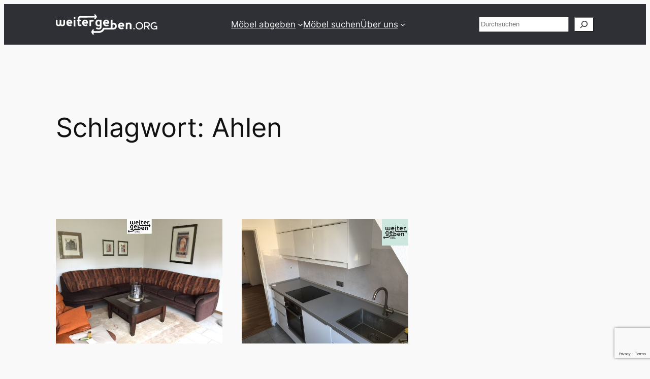

--- FILE ---
content_type: text/html; charset=utf-8
request_url: https://www.google.com/recaptcha/api2/anchor?ar=1&k=6LcxzdMZAAAAACAXchmsJ-XMhvKCGnmK808rOF80&co=aHR0cHM6Ly93ZWl0ZXJnZWJlbi5vcmc6NDQz&hl=en&v=N67nZn4AqZkNcbeMu4prBgzg&size=invisible&anchor-ms=20000&execute-ms=30000&cb=5iuifsec14s1
body_size: 48786
content:
<!DOCTYPE HTML><html dir="ltr" lang="en"><head><meta http-equiv="Content-Type" content="text/html; charset=UTF-8">
<meta http-equiv="X-UA-Compatible" content="IE=edge">
<title>reCAPTCHA</title>
<style type="text/css">
/* cyrillic-ext */
@font-face {
  font-family: 'Roboto';
  font-style: normal;
  font-weight: 400;
  font-stretch: 100%;
  src: url(//fonts.gstatic.com/s/roboto/v48/KFO7CnqEu92Fr1ME7kSn66aGLdTylUAMa3GUBHMdazTgWw.woff2) format('woff2');
  unicode-range: U+0460-052F, U+1C80-1C8A, U+20B4, U+2DE0-2DFF, U+A640-A69F, U+FE2E-FE2F;
}
/* cyrillic */
@font-face {
  font-family: 'Roboto';
  font-style: normal;
  font-weight: 400;
  font-stretch: 100%;
  src: url(//fonts.gstatic.com/s/roboto/v48/KFO7CnqEu92Fr1ME7kSn66aGLdTylUAMa3iUBHMdazTgWw.woff2) format('woff2');
  unicode-range: U+0301, U+0400-045F, U+0490-0491, U+04B0-04B1, U+2116;
}
/* greek-ext */
@font-face {
  font-family: 'Roboto';
  font-style: normal;
  font-weight: 400;
  font-stretch: 100%;
  src: url(//fonts.gstatic.com/s/roboto/v48/KFO7CnqEu92Fr1ME7kSn66aGLdTylUAMa3CUBHMdazTgWw.woff2) format('woff2');
  unicode-range: U+1F00-1FFF;
}
/* greek */
@font-face {
  font-family: 'Roboto';
  font-style: normal;
  font-weight: 400;
  font-stretch: 100%;
  src: url(//fonts.gstatic.com/s/roboto/v48/KFO7CnqEu92Fr1ME7kSn66aGLdTylUAMa3-UBHMdazTgWw.woff2) format('woff2');
  unicode-range: U+0370-0377, U+037A-037F, U+0384-038A, U+038C, U+038E-03A1, U+03A3-03FF;
}
/* math */
@font-face {
  font-family: 'Roboto';
  font-style: normal;
  font-weight: 400;
  font-stretch: 100%;
  src: url(//fonts.gstatic.com/s/roboto/v48/KFO7CnqEu92Fr1ME7kSn66aGLdTylUAMawCUBHMdazTgWw.woff2) format('woff2');
  unicode-range: U+0302-0303, U+0305, U+0307-0308, U+0310, U+0312, U+0315, U+031A, U+0326-0327, U+032C, U+032F-0330, U+0332-0333, U+0338, U+033A, U+0346, U+034D, U+0391-03A1, U+03A3-03A9, U+03B1-03C9, U+03D1, U+03D5-03D6, U+03F0-03F1, U+03F4-03F5, U+2016-2017, U+2034-2038, U+203C, U+2040, U+2043, U+2047, U+2050, U+2057, U+205F, U+2070-2071, U+2074-208E, U+2090-209C, U+20D0-20DC, U+20E1, U+20E5-20EF, U+2100-2112, U+2114-2115, U+2117-2121, U+2123-214F, U+2190, U+2192, U+2194-21AE, U+21B0-21E5, U+21F1-21F2, U+21F4-2211, U+2213-2214, U+2216-22FF, U+2308-230B, U+2310, U+2319, U+231C-2321, U+2336-237A, U+237C, U+2395, U+239B-23B7, U+23D0, U+23DC-23E1, U+2474-2475, U+25AF, U+25B3, U+25B7, U+25BD, U+25C1, U+25CA, U+25CC, U+25FB, U+266D-266F, U+27C0-27FF, U+2900-2AFF, U+2B0E-2B11, U+2B30-2B4C, U+2BFE, U+3030, U+FF5B, U+FF5D, U+1D400-1D7FF, U+1EE00-1EEFF;
}
/* symbols */
@font-face {
  font-family: 'Roboto';
  font-style: normal;
  font-weight: 400;
  font-stretch: 100%;
  src: url(//fonts.gstatic.com/s/roboto/v48/KFO7CnqEu92Fr1ME7kSn66aGLdTylUAMaxKUBHMdazTgWw.woff2) format('woff2');
  unicode-range: U+0001-000C, U+000E-001F, U+007F-009F, U+20DD-20E0, U+20E2-20E4, U+2150-218F, U+2190, U+2192, U+2194-2199, U+21AF, U+21E6-21F0, U+21F3, U+2218-2219, U+2299, U+22C4-22C6, U+2300-243F, U+2440-244A, U+2460-24FF, U+25A0-27BF, U+2800-28FF, U+2921-2922, U+2981, U+29BF, U+29EB, U+2B00-2BFF, U+4DC0-4DFF, U+FFF9-FFFB, U+10140-1018E, U+10190-1019C, U+101A0, U+101D0-101FD, U+102E0-102FB, U+10E60-10E7E, U+1D2C0-1D2D3, U+1D2E0-1D37F, U+1F000-1F0FF, U+1F100-1F1AD, U+1F1E6-1F1FF, U+1F30D-1F30F, U+1F315, U+1F31C, U+1F31E, U+1F320-1F32C, U+1F336, U+1F378, U+1F37D, U+1F382, U+1F393-1F39F, U+1F3A7-1F3A8, U+1F3AC-1F3AF, U+1F3C2, U+1F3C4-1F3C6, U+1F3CA-1F3CE, U+1F3D4-1F3E0, U+1F3ED, U+1F3F1-1F3F3, U+1F3F5-1F3F7, U+1F408, U+1F415, U+1F41F, U+1F426, U+1F43F, U+1F441-1F442, U+1F444, U+1F446-1F449, U+1F44C-1F44E, U+1F453, U+1F46A, U+1F47D, U+1F4A3, U+1F4B0, U+1F4B3, U+1F4B9, U+1F4BB, U+1F4BF, U+1F4C8-1F4CB, U+1F4D6, U+1F4DA, U+1F4DF, U+1F4E3-1F4E6, U+1F4EA-1F4ED, U+1F4F7, U+1F4F9-1F4FB, U+1F4FD-1F4FE, U+1F503, U+1F507-1F50B, U+1F50D, U+1F512-1F513, U+1F53E-1F54A, U+1F54F-1F5FA, U+1F610, U+1F650-1F67F, U+1F687, U+1F68D, U+1F691, U+1F694, U+1F698, U+1F6AD, U+1F6B2, U+1F6B9-1F6BA, U+1F6BC, U+1F6C6-1F6CF, U+1F6D3-1F6D7, U+1F6E0-1F6EA, U+1F6F0-1F6F3, U+1F6F7-1F6FC, U+1F700-1F7FF, U+1F800-1F80B, U+1F810-1F847, U+1F850-1F859, U+1F860-1F887, U+1F890-1F8AD, U+1F8B0-1F8BB, U+1F8C0-1F8C1, U+1F900-1F90B, U+1F93B, U+1F946, U+1F984, U+1F996, U+1F9E9, U+1FA00-1FA6F, U+1FA70-1FA7C, U+1FA80-1FA89, U+1FA8F-1FAC6, U+1FACE-1FADC, U+1FADF-1FAE9, U+1FAF0-1FAF8, U+1FB00-1FBFF;
}
/* vietnamese */
@font-face {
  font-family: 'Roboto';
  font-style: normal;
  font-weight: 400;
  font-stretch: 100%;
  src: url(//fonts.gstatic.com/s/roboto/v48/KFO7CnqEu92Fr1ME7kSn66aGLdTylUAMa3OUBHMdazTgWw.woff2) format('woff2');
  unicode-range: U+0102-0103, U+0110-0111, U+0128-0129, U+0168-0169, U+01A0-01A1, U+01AF-01B0, U+0300-0301, U+0303-0304, U+0308-0309, U+0323, U+0329, U+1EA0-1EF9, U+20AB;
}
/* latin-ext */
@font-face {
  font-family: 'Roboto';
  font-style: normal;
  font-weight: 400;
  font-stretch: 100%;
  src: url(//fonts.gstatic.com/s/roboto/v48/KFO7CnqEu92Fr1ME7kSn66aGLdTylUAMa3KUBHMdazTgWw.woff2) format('woff2');
  unicode-range: U+0100-02BA, U+02BD-02C5, U+02C7-02CC, U+02CE-02D7, U+02DD-02FF, U+0304, U+0308, U+0329, U+1D00-1DBF, U+1E00-1E9F, U+1EF2-1EFF, U+2020, U+20A0-20AB, U+20AD-20C0, U+2113, U+2C60-2C7F, U+A720-A7FF;
}
/* latin */
@font-face {
  font-family: 'Roboto';
  font-style: normal;
  font-weight: 400;
  font-stretch: 100%;
  src: url(//fonts.gstatic.com/s/roboto/v48/KFO7CnqEu92Fr1ME7kSn66aGLdTylUAMa3yUBHMdazQ.woff2) format('woff2');
  unicode-range: U+0000-00FF, U+0131, U+0152-0153, U+02BB-02BC, U+02C6, U+02DA, U+02DC, U+0304, U+0308, U+0329, U+2000-206F, U+20AC, U+2122, U+2191, U+2193, U+2212, U+2215, U+FEFF, U+FFFD;
}
/* cyrillic-ext */
@font-face {
  font-family: 'Roboto';
  font-style: normal;
  font-weight: 500;
  font-stretch: 100%;
  src: url(//fonts.gstatic.com/s/roboto/v48/KFO7CnqEu92Fr1ME7kSn66aGLdTylUAMa3GUBHMdazTgWw.woff2) format('woff2');
  unicode-range: U+0460-052F, U+1C80-1C8A, U+20B4, U+2DE0-2DFF, U+A640-A69F, U+FE2E-FE2F;
}
/* cyrillic */
@font-face {
  font-family: 'Roboto';
  font-style: normal;
  font-weight: 500;
  font-stretch: 100%;
  src: url(//fonts.gstatic.com/s/roboto/v48/KFO7CnqEu92Fr1ME7kSn66aGLdTylUAMa3iUBHMdazTgWw.woff2) format('woff2');
  unicode-range: U+0301, U+0400-045F, U+0490-0491, U+04B0-04B1, U+2116;
}
/* greek-ext */
@font-face {
  font-family: 'Roboto';
  font-style: normal;
  font-weight: 500;
  font-stretch: 100%;
  src: url(//fonts.gstatic.com/s/roboto/v48/KFO7CnqEu92Fr1ME7kSn66aGLdTylUAMa3CUBHMdazTgWw.woff2) format('woff2');
  unicode-range: U+1F00-1FFF;
}
/* greek */
@font-face {
  font-family: 'Roboto';
  font-style: normal;
  font-weight: 500;
  font-stretch: 100%;
  src: url(//fonts.gstatic.com/s/roboto/v48/KFO7CnqEu92Fr1ME7kSn66aGLdTylUAMa3-UBHMdazTgWw.woff2) format('woff2');
  unicode-range: U+0370-0377, U+037A-037F, U+0384-038A, U+038C, U+038E-03A1, U+03A3-03FF;
}
/* math */
@font-face {
  font-family: 'Roboto';
  font-style: normal;
  font-weight: 500;
  font-stretch: 100%;
  src: url(//fonts.gstatic.com/s/roboto/v48/KFO7CnqEu92Fr1ME7kSn66aGLdTylUAMawCUBHMdazTgWw.woff2) format('woff2');
  unicode-range: U+0302-0303, U+0305, U+0307-0308, U+0310, U+0312, U+0315, U+031A, U+0326-0327, U+032C, U+032F-0330, U+0332-0333, U+0338, U+033A, U+0346, U+034D, U+0391-03A1, U+03A3-03A9, U+03B1-03C9, U+03D1, U+03D5-03D6, U+03F0-03F1, U+03F4-03F5, U+2016-2017, U+2034-2038, U+203C, U+2040, U+2043, U+2047, U+2050, U+2057, U+205F, U+2070-2071, U+2074-208E, U+2090-209C, U+20D0-20DC, U+20E1, U+20E5-20EF, U+2100-2112, U+2114-2115, U+2117-2121, U+2123-214F, U+2190, U+2192, U+2194-21AE, U+21B0-21E5, U+21F1-21F2, U+21F4-2211, U+2213-2214, U+2216-22FF, U+2308-230B, U+2310, U+2319, U+231C-2321, U+2336-237A, U+237C, U+2395, U+239B-23B7, U+23D0, U+23DC-23E1, U+2474-2475, U+25AF, U+25B3, U+25B7, U+25BD, U+25C1, U+25CA, U+25CC, U+25FB, U+266D-266F, U+27C0-27FF, U+2900-2AFF, U+2B0E-2B11, U+2B30-2B4C, U+2BFE, U+3030, U+FF5B, U+FF5D, U+1D400-1D7FF, U+1EE00-1EEFF;
}
/* symbols */
@font-face {
  font-family: 'Roboto';
  font-style: normal;
  font-weight: 500;
  font-stretch: 100%;
  src: url(//fonts.gstatic.com/s/roboto/v48/KFO7CnqEu92Fr1ME7kSn66aGLdTylUAMaxKUBHMdazTgWw.woff2) format('woff2');
  unicode-range: U+0001-000C, U+000E-001F, U+007F-009F, U+20DD-20E0, U+20E2-20E4, U+2150-218F, U+2190, U+2192, U+2194-2199, U+21AF, U+21E6-21F0, U+21F3, U+2218-2219, U+2299, U+22C4-22C6, U+2300-243F, U+2440-244A, U+2460-24FF, U+25A0-27BF, U+2800-28FF, U+2921-2922, U+2981, U+29BF, U+29EB, U+2B00-2BFF, U+4DC0-4DFF, U+FFF9-FFFB, U+10140-1018E, U+10190-1019C, U+101A0, U+101D0-101FD, U+102E0-102FB, U+10E60-10E7E, U+1D2C0-1D2D3, U+1D2E0-1D37F, U+1F000-1F0FF, U+1F100-1F1AD, U+1F1E6-1F1FF, U+1F30D-1F30F, U+1F315, U+1F31C, U+1F31E, U+1F320-1F32C, U+1F336, U+1F378, U+1F37D, U+1F382, U+1F393-1F39F, U+1F3A7-1F3A8, U+1F3AC-1F3AF, U+1F3C2, U+1F3C4-1F3C6, U+1F3CA-1F3CE, U+1F3D4-1F3E0, U+1F3ED, U+1F3F1-1F3F3, U+1F3F5-1F3F7, U+1F408, U+1F415, U+1F41F, U+1F426, U+1F43F, U+1F441-1F442, U+1F444, U+1F446-1F449, U+1F44C-1F44E, U+1F453, U+1F46A, U+1F47D, U+1F4A3, U+1F4B0, U+1F4B3, U+1F4B9, U+1F4BB, U+1F4BF, U+1F4C8-1F4CB, U+1F4D6, U+1F4DA, U+1F4DF, U+1F4E3-1F4E6, U+1F4EA-1F4ED, U+1F4F7, U+1F4F9-1F4FB, U+1F4FD-1F4FE, U+1F503, U+1F507-1F50B, U+1F50D, U+1F512-1F513, U+1F53E-1F54A, U+1F54F-1F5FA, U+1F610, U+1F650-1F67F, U+1F687, U+1F68D, U+1F691, U+1F694, U+1F698, U+1F6AD, U+1F6B2, U+1F6B9-1F6BA, U+1F6BC, U+1F6C6-1F6CF, U+1F6D3-1F6D7, U+1F6E0-1F6EA, U+1F6F0-1F6F3, U+1F6F7-1F6FC, U+1F700-1F7FF, U+1F800-1F80B, U+1F810-1F847, U+1F850-1F859, U+1F860-1F887, U+1F890-1F8AD, U+1F8B0-1F8BB, U+1F8C0-1F8C1, U+1F900-1F90B, U+1F93B, U+1F946, U+1F984, U+1F996, U+1F9E9, U+1FA00-1FA6F, U+1FA70-1FA7C, U+1FA80-1FA89, U+1FA8F-1FAC6, U+1FACE-1FADC, U+1FADF-1FAE9, U+1FAF0-1FAF8, U+1FB00-1FBFF;
}
/* vietnamese */
@font-face {
  font-family: 'Roboto';
  font-style: normal;
  font-weight: 500;
  font-stretch: 100%;
  src: url(//fonts.gstatic.com/s/roboto/v48/KFO7CnqEu92Fr1ME7kSn66aGLdTylUAMa3OUBHMdazTgWw.woff2) format('woff2');
  unicode-range: U+0102-0103, U+0110-0111, U+0128-0129, U+0168-0169, U+01A0-01A1, U+01AF-01B0, U+0300-0301, U+0303-0304, U+0308-0309, U+0323, U+0329, U+1EA0-1EF9, U+20AB;
}
/* latin-ext */
@font-face {
  font-family: 'Roboto';
  font-style: normal;
  font-weight: 500;
  font-stretch: 100%;
  src: url(//fonts.gstatic.com/s/roboto/v48/KFO7CnqEu92Fr1ME7kSn66aGLdTylUAMa3KUBHMdazTgWw.woff2) format('woff2');
  unicode-range: U+0100-02BA, U+02BD-02C5, U+02C7-02CC, U+02CE-02D7, U+02DD-02FF, U+0304, U+0308, U+0329, U+1D00-1DBF, U+1E00-1E9F, U+1EF2-1EFF, U+2020, U+20A0-20AB, U+20AD-20C0, U+2113, U+2C60-2C7F, U+A720-A7FF;
}
/* latin */
@font-face {
  font-family: 'Roboto';
  font-style: normal;
  font-weight: 500;
  font-stretch: 100%;
  src: url(//fonts.gstatic.com/s/roboto/v48/KFO7CnqEu92Fr1ME7kSn66aGLdTylUAMa3yUBHMdazQ.woff2) format('woff2');
  unicode-range: U+0000-00FF, U+0131, U+0152-0153, U+02BB-02BC, U+02C6, U+02DA, U+02DC, U+0304, U+0308, U+0329, U+2000-206F, U+20AC, U+2122, U+2191, U+2193, U+2212, U+2215, U+FEFF, U+FFFD;
}
/* cyrillic-ext */
@font-face {
  font-family: 'Roboto';
  font-style: normal;
  font-weight: 900;
  font-stretch: 100%;
  src: url(//fonts.gstatic.com/s/roboto/v48/KFO7CnqEu92Fr1ME7kSn66aGLdTylUAMa3GUBHMdazTgWw.woff2) format('woff2');
  unicode-range: U+0460-052F, U+1C80-1C8A, U+20B4, U+2DE0-2DFF, U+A640-A69F, U+FE2E-FE2F;
}
/* cyrillic */
@font-face {
  font-family: 'Roboto';
  font-style: normal;
  font-weight: 900;
  font-stretch: 100%;
  src: url(//fonts.gstatic.com/s/roboto/v48/KFO7CnqEu92Fr1ME7kSn66aGLdTylUAMa3iUBHMdazTgWw.woff2) format('woff2');
  unicode-range: U+0301, U+0400-045F, U+0490-0491, U+04B0-04B1, U+2116;
}
/* greek-ext */
@font-face {
  font-family: 'Roboto';
  font-style: normal;
  font-weight: 900;
  font-stretch: 100%;
  src: url(//fonts.gstatic.com/s/roboto/v48/KFO7CnqEu92Fr1ME7kSn66aGLdTylUAMa3CUBHMdazTgWw.woff2) format('woff2');
  unicode-range: U+1F00-1FFF;
}
/* greek */
@font-face {
  font-family: 'Roboto';
  font-style: normal;
  font-weight: 900;
  font-stretch: 100%;
  src: url(//fonts.gstatic.com/s/roboto/v48/KFO7CnqEu92Fr1ME7kSn66aGLdTylUAMa3-UBHMdazTgWw.woff2) format('woff2');
  unicode-range: U+0370-0377, U+037A-037F, U+0384-038A, U+038C, U+038E-03A1, U+03A3-03FF;
}
/* math */
@font-face {
  font-family: 'Roboto';
  font-style: normal;
  font-weight: 900;
  font-stretch: 100%;
  src: url(//fonts.gstatic.com/s/roboto/v48/KFO7CnqEu92Fr1ME7kSn66aGLdTylUAMawCUBHMdazTgWw.woff2) format('woff2');
  unicode-range: U+0302-0303, U+0305, U+0307-0308, U+0310, U+0312, U+0315, U+031A, U+0326-0327, U+032C, U+032F-0330, U+0332-0333, U+0338, U+033A, U+0346, U+034D, U+0391-03A1, U+03A3-03A9, U+03B1-03C9, U+03D1, U+03D5-03D6, U+03F0-03F1, U+03F4-03F5, U+2016-2017, U+2034-2038, U+203C, U+2040, U+2043, U+2047, U+2050, U+2057, U+205F, U+2070-2071, U+2074-208E, U+2090-209C, U+20D0-20DC, U+20E1, U+20E5-20EF, U+2100-2112, U+2114-2115, U+2117-2121, U+2123-214F, U+2190, U+2192, U+2194-21AE, U+21B0-21E5, U+21F1-21F2, U+21F4-2211, U+2213-2214, U+2216-22FF, U+2308-230B, U+2310, U+2319, U+231C-2321, U+2336-237A, U+237C, U+2395, U+239B-23B7, U+23D0, U+23DC-23E1, U+2474-2475, U+25AF, U+25B3, U+25B7, U+25BD, U+25C1, U+25CA, U+25CC, U+25FB, U+266D-266F, U+27C0-27FF, U+2900-2AFF, U+2B0E-2B11, U+2B30-2B4C, U+2BFE, U+3030, U+FF5B, U+FF5D, U+1D400-1D7FF, U+1EE00-1EEFF;
}
/* symbols */
@font-face {
  font-family: 'Roboto';
  font-style: normal;
  font-weight: 900;
  font-stretch: 100%;
  src: url(//fonts.gstatic.com/s/roboto/v48/KFO7CnqEu92Fr1ME7kSn66aGLdTylUAMaxKUBHMdazTgWw.woff2) format('woff2');
  unicode-range: U+0001-000C, U+000E-001F, U+007F-009F, U+20DD-20E0, U+20E2-20E4, U+2150-218F, U+2190, U+2192, U+2194-2199, U+21AF, U+21E6-21F0, U+21F3, U+2218-2219, U+2299, U+22C4-22C6, U+2300-243F, U+2440-244A, U+2460-24FF, U+25A0-27BF, U+2800-28FF, U+2921-2922, U+2981, U+29BF, U+29EB, U+2B00-2BFF, U+4DC0-4DFF, U+FFF9-FFFB, U+10140-1018E, U+10190-1019C, U+101A0, U+101D0-101FD, U+102E0-102FB, U+10E60-10E7E, U+1D2C0-1D2D3, U+1D2E0-1D37F, U+1F000-1F0FF, U+1F100-1F1AD, U+1F1E6-1F1FF, U+1F30D-1F30F, U+1F315, U+1F31C, U+1F31E, U+1F320-1F32C, U+1F336, U+1F378, U+1F37D, U+1F382, U+1F393-1F39F, U+1F3A7-1F3A8, U+1F3AC-1F3AF, U+1F3C2, U+1F3C4-1F3C6, U+1F3CA-1F3CE, U+1F3D4-1F3E0, U+1F3ED, U+1F3F1-1F3F3, U+1F3F5-1F3F7, U+1F408, U+1F415, U+1F41F, U+1F426, U+1F43F, U+1F441-1F442, U+1F444, U+1F446-1F449, U+1F44C-1F44E, U+1F453, U+1F46A, U+1F47D, U+1F4A3, U+1F4B0, U+1F4B3, U+1F4B9, U+1F4BB, U+1F4BF, U+1F4C8-1F4CB, U+1F4D6, U+1F4DA, U+1F4DF, U+1F4E3-1F4E6, U+1F4EA-1F4ED, U+1F4F7, U+1F4F9-1F4FB, U+1F4FD-1F4FE, U+1F503, U+1F507-1F50B, U+1F50D, U+1F512-1F513, U+1F53E-1F54A, U+1F54F-1F5FA, U+1F610, U+1F650-1F67F, U+1F687, U+1F68D, U+1F691, U+1F694, U+1F698, U+1F6AD, U+1F6B2, U+1F6B9-1F6BA, U+1F6BC, U+1F6C6-1F6CF, U+1F6D3-1F6D7, U+1F6E0-1F6EA, U+1F6F0-1F6F3, U+1F6F7-1F6FC, U+1F700-1F7FF, U+1F800-1F80B, U+1F810-1F847, U+1F850-1F859, U+1F860-1F887, U+1F890-1F8AD, U+1F8B0-1F8BB, U+1F8C0-1F8C1, U+1F900-1F90B, U+1F93B, U+1F946, U+1F984, U+1F996, U+1F9E9, U+1FA00-1FA6F, U+1FA70-1FA7C, U+1FA80-1FA89, U+1FA8F-1FAC6, U+1FACE-1FADC, U+1FADF-1FAE9, U+1FAF0-1FAF8, U+1FB00-1FBFF;
}
/* vietnamese */
@font-face {
  font-family: 'Roboto';
  font-style: normal;
  font-weight: 900;
  font-stretch: 100%;
  src: url(//fonts.gstatic.com/s/roboto/v48/KFO7CnqEu92Fr1ME7kSn66aGLdTylUAMa3OUBHMdazTgWw.woff2) format('woff2');
  unicode-range: U+0102-0103, U+0110-0111, U+0128-0129, U+0168-0169, U+01A0-01A1, U+01AF-01B0, U+0300-0301, U+0303-0304, U+0308-0309, U+0323, U+0329, U+1EA0-1EF9, U+20AB;
}
/* latin-ext */
@font-face {
  font-family: 'Roboto';
  font-style: normal;
  font-weight: 900;
  font-stretch: 100%;
  src: url(//fonts.gstatic.com/s/roboto/v48/KFO7CnqEu92Fr1ME7kSn66aGLdTylUAMa3KUBHMdazTgWw.woff2) format('woff2');
  unicode-range: U+0100-02BA, U+02BD-02C5, U+02C7-02CC, U+02CE-02D7, U+02DD-02FF, U+0304, U+0308, U+0329, U+1D00-1DBF, U+1E00-1E9F, U+1EF2-1EFF, U+2020, U+20A0-20AB, U+20AD-20C0, U+2113, U+2C60-2C7F, U+A720-A7FF;
}
/* latin */
@font-face {
  font-family: 'Roboto';
  font-style: normal;
  font-weight: 900;
  font-stretch: 100%;
  src: url(//fonts.gstatic.com/s/roboto/v48/KFO7CnqEu92Fr1ME7kSn66aGLdTylUAMa3yUBHMdazQ.woff2) format('woff2');
  unicode-range: U+0000-00FF, U+0131, U+0152-0153, U+02BB-02BC, U+02C6, U+02DA, U+02DC, U+0304, U+0308, U+0329, U+2000-206F, U+20AC, U+2122, U+2191, U+2193, U+2212, U+2215, U+FEFF, U+FFFD;
}

</style>
<link rel="stylesheet" type="text/css" href="https://www.gstatic.com/recaptcha/releases/N67nZn4AqZkNcbeMu4prBgzg/styles__ltr.css">
<script nonce="xfPIcsBs3USwjRvvdr-t0w" type="text/javascript">window['__recaptcha_api'] = 'https://www.google.com/recaptcha/api2/';</script>
<script type="text/javascript" src="https://www.gstatic.com/recaptcha/releases/N67nZn4AqZkNcbeMu4prBgzg/recaptcha__en.js" nonce="xfPIcsBs3USwjRvvdr-t0w">
      
    </script></head>
<body><div id="rc-anchor-alert" class="rc-anchor-alert"></div>
<input type="hidden" id="recaptcha-token" value="[base64]">
<script type="text/javascript" nonce="xfPIcsBs3USwjRvvdr-t0w">
      recaptcha.anchor.Main.init("[\x22ainput\x22,[\x22bgdata\x22,\x22\x22,\[base64]/[base64]/[base64]/[base64]/[base64]/[base64]/KGcoTywyNTMsTy5PKSxVRyhPLEMpKTpnKE8sMjUzLEMpLE8pKSxsKSksTykpfSxieT1mdW5jdGlvbihDLE8sdSxsKXtmb3IobD0odT1SKEMpLDApO08+MDtPLS0pbD1sPDw4fFooQyk7ZyhDLHUsbCl9LFVHPWZ1bmN0aW9uKEMsTyl7Qy5pLmxlbmd0aD4xMDQ/[base64]/[base64]/[base64]/[base64]/[base64]/[base64]/[base64]\\u003d\x22,\[base64]\x22,\x22w4lcaFbCtDHCgcO4wqDDlx8fcR9gwoR6DsKNw7RDeMOgwqlxwr5JX8OmIRVMwq7DtMKEIMOaw4RXaTjClR7Chy/Cgm8NVxHCtX7Do8OacVY+w7V4wpvCtFVtSQQBVsKOOyfCgMO2RcO6wpFndsOsw4ojw5/DqMOVw68Jw4INw4M/[base64]/CuzpJwqLDlR5IU8Kfwr1gRsOrw77DllnDscOPwrXDumxnNibDlcKWK1HDsHhHKRrDuMOmwoPDocORwrPCqA7CjMKEJifClsKPwpokw6vDpm5Yw5UeEcKDbsKjwrzDgsKyZk1Aw4/DhwYqSiJyWMKcw5pDT8ObwrPCiV/Duwt8ScOeBhfCt8OdworDpsKMwp3DuUtmaxgieA9nFsKIw7ZHTFjDgsKADcKgYSTCgxrClSTCh8OAw5rCuifDvsKjwqPCoMOTKsOXM8OlNlHCp0MXc8K2w77DmMKywpHDtcKvw6F9woFbw4DDhcKBVsKKwp/[base64]/CjcO9SzfCnCILwrfCnFwhwpJUw6PDmcKAw6IVL8O2wpHDkFzDrm7DpMK2Mkt2Q8Opw5LDj8KiCWV4w5zCk8KdwqRcL8Oww6HDl0hcw4rDiRc6wo7Dlyo2woNtA8K2woMkw5llc8Obe2jCggFdd8Kqwq7CkcOAw77ChMO1w6VQdi/CjMOiwo3Cgzt0QMOGw6ZaTcOZw5ZuTsOHw5LDljB8w41LwrDCiS9+YcOWwr3DisOCM8KZwqXDvsK6fsO+wpDChyFfY3EMaijCu8O7w6RPLMO0KTdKw6LDi2TDox7DhE8ZZ8K6w4cDUMKKwp8tw6PDoMOzKWzDgsKYZ2vCi2/Cj8OPN8Oqw5LChWctwpbCj8OXw63DgsK4wobCrkEzFMOEPFhPw6DCqMK3wp/Dl8OWworDk8KZwoUjw6R8VcK8w4LCiAMFV0g4w4EEW8KGwpDChMKVw6p/wpjCj8OQYcOowrLCs8OQdXjDmsKIwposw444w4VwZH4uwpNzM0k4OMKxT3PDsFQBLWAFw67DrsKYWMONYcO7w5wuw4lgw4HCl8KDwpPCnMKmESLDiknDvQ9EUQPCuMOiwp4RZDV4w7fCgnVxwqfCl8KfdMO/wpU1w4lPwq9mwqNhwq3DqmHChH/[base64]/Dnw7CrBLCmsKxHQhacGx1wotcwqN+Q8KBw4QgPHHDksO7w5bCmsKqWcOtOMKvw4fCrcKWwqPDhgrClcO0w77Dt8O0I3E6wqnDtsOFwpfDqhxQw6nDscKww7bCtQ4jw4knJMKHfwXDuMKcw4cvGMOIC2DDjkliKm5/TcKxw5pSLCjDqWrCtR5CBghcRTzDrMO/woHDpCnCviBwLzdJwpQUICMYwoXCpcKjwp8Xw55Pw7zDiMK0wocmw5gCwoHDtxTDsBDCnsKZwqXDij7Cl3jDsMOhwpwxwqNlwoZFFMOawpXDsg0oWcKgw6AaccO8Z8OgMcKXYhUsOcKTGsKeWggbEGxww4Jow7bDqXU5csK+BFsSwq9xIn/ChBfDsMOswpAswqPDrMKawqTDoXDDgGI1woADOMOrw55tw4/Dg8OdPcOSw6HCoRYVw6gZPMKfwrIrelNOw7fDoMK0X8KewoFFHQfCicOVNcKuw6zCkcK4w7NZBcKUwqbCgMKyKMKhUBHCucKswoPCkmHDiCrCtMO9wqjCuMOKBMORwrHCisKMQSDCrzrDmm/[base64]/[base64]/[base64]/CosKpXMKoVQZbw7LCvsOHOhBQD2jCvMK9w7rDnQPDgwPDrsK8ehfDucO1w5rCkCALccOHwo4iF3IWIsOiwp7DiyLDoncSwpMLZ8KGRwFMwqDDn8OCSno1dSbDrcKIPX/Cl2jCqMKldcOWfUU4wp54c8KuwojCjxFOIMOQOcKCLXTDocKgw4lnw6fCnWLDisK0w7USSj9Ew73Ct8Olwo9Xw7lRPcO/VTNJwqrDocOLYVjCrxzDpCJFXcKQw4FGO8K/A2RBwo7CnxBHEsKXZsOGwqTCh8OLH8Krw6jDqhjCvcKCKkscVDVrUEjDsyPDscKYPMKlAMKnVkzCrHkGUVcLNsOqwqlrw4jCsFVTJFk6DcOFwq9reUt4YC1kw5t2wok+LHtBH8Kow59Ywp4zRCRDCk5FERrCtsO2AHEWw6zCocKkL8KcIl/DmyHChwcHRCjCosKqZMK/aMO/wojDlXvDqhhKw5fDrXXCicKxwrRkZsObw7Jvwqg5wqTDnsOAw6jDg8KyM8OEGzAlFMKkCnxfR8K6w4/[base64]/CpxPDgcKxw7/DosKcwo8ewp9la2ZIw53CpRQbV8Kww7vDicKMScO9w6fDhcKPwpFvcHQ4GMKDO8OFwpo/[base64]/CkGRxUsOCfcK2asKmIcO1BMOfw4NONifDk8KAUMOgcAVpKcKRw4YZw4HCu8Ksw70Yw7PDt8Opw5PDslY2byJSRhgRGhbDs8KCw5zCv8OcMSpWJELCiMOcClxJw7x9WWdKw5h9Txl6BcKrw4vCkAcWdsOIcsKGTsK8w6EGw4/Dvzknw7bCs8KhPMOVC8KofsOpwrQNGCbCnWbCnsOnY8OUJFrDlEE2IQZ6wpo2w5vDl8K+w4VmWMOVw6tkwoHDhztHwr/CoDLDssOSHlx1woxQNGhPw5zCjEnDk8KtY8K7XC0lXMOxwrPCuyrChcKCHsKlw7LCoF7DgnUjFMKACULCq8KowqM+wq3Djm/[base64]/w5o7Wz7Cg03CmEI/wo9/S8KhJ8OVBgTDk8KEwpkYwo5PdxrCj23DvsK7CRJ7QFsMAmjCsMKcwqUMw5LCicKzwowxBilxKmAPccOVKcOewodRWsKRw6k6woNnw4LDqyDDlBrDlcKgbScMw4PCrSV0w5LDkMKBw7A8w694EsKqwooRJMKgw4YLw5LDisOsRsK1w6/Dg8OUasOGFMOhe8OVNjXCmhXDnxxpw53CpBV6FXHDp8OmEcOtw5dHwqoCMsOLwr7DtcKkSQLCunlnw7PCrhXDgHcGwpJ2w4DCskAmZiQ5w5jDmUd8woPDlMK8w4QPwrwVw5fDh8K9cyYRAwjDmVtVQ8OTYsOSMAnCjsOgH1Jaw67DtsOpw5vCpGTDhcK/[base64]/DsHQsJVzCqcKnw7tRw7wCwr3DjMOtwqTDusOJEMO0SwFxw6MHwooWw4Qlw7gswq7DmR3CnFnCksOcw7dhE0Jiwr/DscKwa8OGBlQRwoo3HC0IdcOBQQU7bsOOBsOIw4rDksKVclTCksOhaRBZdkZqwq/CpybDtgfDgVwANMKoWDjDjktNacK1HcOlHsO2w7rDp8KTNHYlw4/[base64]/DpWnDv1JAw5LDrFFiw6pwbV57w5TClXTDlMOLDWBfeBXDv33Cr8O3MlDChMKiw5FYEkEHwrIGCMKzAsKiw5B0w4oUF8OIRcKbw4pGwp3CjBTCt8Kowqh3fsKLw7wNeUnCvi9GHsO3D8KEF8OfQ8KSdkbDtCrDu07Dl3/Dgm3Dg8Onw5hXwqJwwqbDncKFw7vCqCBjw4YyU8KIwp7DtsKGwojCozgoaMKmdsKZw744ASXDncOKwqosDsKYbMOLaVLDpMKHwrE7OEUWShnCiX7DvcKMA0HDiURswpHCuSTDggLDusKSKUvDukrCs8OZRWFBwqJjw7kkZ8OHQFNMwrHDvU/Dg8KMGWrDg0zCpBYFwrHDhw7Dk8OdwobCrSNKEMK0SMKkw7U4F8KXwrkUDsK0w5rCil5MahBgI3HDqAx8wrMQYX4mUgISw78AwpnDhjdnAsOqSgDCkjjCtFrCtMORNMKdwrlsVz9ZwoozZQ49TMOFCDAzwqTCtgtZw7YwUcKvdXAMA8OQwqbDqcOqwo/CncOjbMOSw40OR8KwwozDvsOPwrnCghslHTLDlmsZw4fCnW3DoRopwrgObcOnwrPDksKZw7nCusOTCFnDmgkXw5/[base64]/CmkxwWcO4w50JUcOQwooUWQXDn8OQY1lwMsKMwo/DolzDrHQhDncow4HCrsOZPMObw5pLwp5Twpcqw7h+UsKsw7TDqcOZFCTDi8OpwprDh8O+InPDrcK7w7rCiRPDlHXDhsKgXgovG8KRw49/wo3DtXzDkcOYUMKRURrDmGvDg8KqNsO0BFEow5wmLcOAwpA5VsOIKDt8wo7Cm8Ocw6B9w7Y6cHnDhVIlw7nDm8KYwqzDs8Kywq9bBxjCtcKHDEYFwo/[base64]/Cgg7DosOyworDqcOCN8O/TQt0w5rCqysLcsKkwrrDj8KKw4rCrcKdZsK8w6/[base64]/DqyHCoFfCscKTw59HeHNRG8KwwoPDknrDq8KuRhHDtGI8wrbCkcOCwpQ8wpfCpsKJwo/Dtg/DsFYbUUfCpQg8S8KrTsOYw5s8CsKRVMOHRlgDw53CicOhJD/[base64]/wobDocKYwo5Yw7TDtcO9w69KwpMawrt5w4zDggFPw4Mdw7zDn8KZwofDvhLCuEHCvyLDtjPDi8OIwqvDuMKIwppABDIULU5IZm/ChCDDicOzw7TDk8KuEcKqw75GaWbCmG0tFHjDv3sVeMOSI8OyEjLCrCfDs07CuCnDniPCj8KMEngowq7DpcOTGnDCmMKeasOUwqMhwrrDlsOuwqXCpcOLw47DjsO4CsKnUV3DsMKHYV0/w4bDhy7CqcKZKMKzw7cGwp7ChcKVwqQIwpHDlTMTGsKaw68rEAIkT0NMQSsDB8Oww69KKAzDq0DDrhM+KE3CosOQw79/[base64]/JcOdw63DtQnDqXMnSMOgw7TCrh3Ds3gbwqrDiMO/w6DCnMK0NFTCtcK/wowAw7zCnMO/w5rDhkHDs8K/[base64]/J03DlArDg8OcwqTDhV3CtsKAUsO3w7PCqWEPVjTDqgs0wrPCr8KPecOkFsKyOMKBwr3DsnPDkcKDwrLCvcKQYmZsw6/DnsKQwo3CokcMfMOuwrLCuRtEw7/[base64]/wqpjw7YODnY5wqBqPmHCiw7CvgTDqHzDmzXDhBRdw7bCoiHDmsO0w77CnyDCgsOXbBhzwp9tw6EWworDicObeHESwpgIwpMGKsKcQMOSTsOqXWVac8KvLxfCi8OPQcKMXAV5wr/DosO1w5nDl8OzBCEswoAXOjnDtlvDq8O7EMKuwojDsTPDn8OXw4dTw5M0wqRjwpRGwrfCjCAow49KNBtcwqvCtMK5w4PDoMO8wobCgsK+w7Yha14mUcKnw7k5bmlEQWdbFgHDjcKgwrJCDMKbw45ub8K0QRfCikHDi8O2w6bDl15aw6fCvQEBAcOIw53DoWcPI8OGQl/DvMK5w5nDicKXaMOcd8OMw4TCpwbDmQ1aNAvDrMKGJcKmwpnCnGzDuMOkw75Cw4TDqBHCulzDp8OqacOzwpYtcsOgwojDl8Ouw41AwpvDvGnCugZ8SjxvH1I1WMOhc1DCtibDlsOuwqfDvMOtw7hww5jCvAlMwo59wrzChsKwNxQlPMKDe8KaZMO/wqDDm8Oiw4PCkFXDpCZXOMO8KcKWT8KuOcORw5vDv1lPwq7Ct3A6w5IMw6pZw4bDg8K5w6PDig7CoBTDgMONJGzDgS3DjsOecH14w6xvw5jDvMOWw6RTHzrCsMO3P1R0ORhgJ8O9woYLwq9EKW0Gw4NEwrnCicObw6TClcOHwq1+NsKdwpVjwrLDvsOCwrwmG8OXSz/DpcOXwqZFDMKxw7TCnMOHScKlwrlWwqhTw7Axw4TDj8Kcw4QBw4rCjlzDm0c5w7XDmUPCqjRAV2rCmnzDhcOLw5DCkkXCgMKLw63CiVnCmsOBXsOMw43CtMONaDN4wpXCpcODZGzCn1h+w6jCpBQgw6pQMDPDuUV/w6sBSw/DujvCuzHChxswGX0LRcOXwohyX8OWSA7DjMOGwrnCq8KocMO+O8OawqLDmwfCnsOgL0sjw4bDsXrChcKlGsOMR8O7w7TDkMOaDMK+w6/[base64]/wpTDtsOwZMK0w7w2P8OrT8KoQcOHG1o0wrTCvcKNL8K4ZTtRFsOWNCzDicO8w706BT/Dp3bDjAbCgsOnworCqlzCnnHCnsKMwqh+w5cbwrdiw6/CnMKrw7TCoBJKwq1VO23CmsKjwoRbSHgEems7FGHDocKofiACWClOfsOsN8OcEcKGfBLCr8OrMgDDkMK/JsKTw4bCpAt3CGIhwqYkTMOYwrPCjxFYJ8KMTQTDnsOhwphdw7EbKsO8AQvDnCnCiTgfw6Akw5fCuMOMw4rCmlkEI1hTVcONA8ORE8Oqw7/[base64]/[base64]/[base64]/[base64]/[base64]/w4bCi2vDv8OtKsO6wroMw6/Di19kFT7CkC3ChBl1wqPDnW1nGhbDpsODWxZVwp8KY8KpR1fCjiQpMsOBwohCw4PDqMKzbw3DscKHwo9fIMOofnfDjzcywp9/w5pzB0Uwwq7DgsOfw6k/RktdESPCq8KrMcK5ZMOGw7VmGx4pwrQzw47DiFsAw6LDjcK4CsOYUsKDLMKnGEbCrWR0bmnDo8KkwrV5EsO4wrHDjcK+byzCpijDlcOPKsKgwo8TwpTCrcOEw5/Du8KfY8KCw4jCvndFCcO6wqnCpsO7OnnDqU8BPcOKNGx1w73Dj8OPQFfDgXU/[base64]/ClMK0YsKxMmbCjHvCs1Akb8Ojw77DrcKnw5Bew4EGC8K5w75cFzTDsTtGCcOxAMK/RE4Zw5pzB8KxdsKOw5fCi8KEwrQqYx/CiMKrwoLCpxbDom7Dn8OBPsKDwo/DiE/DsGXCtkrCm1U+wrM0QcO4w7nCtcOZw4Y0w5zDvcOhaFNtw6VzVMOucXpRwoAaw6LDnnxmfFjCo27DmcKiw6BKIsOCwpgwwqEZw4bCg8KQJEdawrXCl0kobMK2H8KZLcO/[base64]/XMKgwoRDGMKFw4gPEz/CpMKYworCmDIPwqzDtHPDgg7CuCVKGkdFwpfCmw3CqsK/W8OUwrQCP8KkK8KOwqzCkFZGFmswW8KMw7Mfwr9awrBNw7HCgB3CuMOMw4Mtw5fDg245w78hXcKWFHzCpMKIw7/DiTvDlsK6wq7CqgFjwps5wpMRwolyw68dC8KEA0PDtmbCj8OiG1LDpsKewpzCpsORNQFNw7nDhRNhSS/[base64]/[base64]/Cm2AowoDClMOrw77DlDbDlMKRL2czOMKdw43DuUZ4woHDucOswo7DsMKrEzLCgkRhKycdSQ3Dhm3CoWjDkX0BwqoJw5XDm8OjW2Q0w4fDncKLw4Q5Ql/DkMKEUMKoacOXEcKfwrNdFGURwpRVw7HDpFHDoMKhUMK7w6XDk8K8wozCjghTVRlow4kJfsKbw7kke3rDu0HDtMOIw57Dv8KhwobCs8KSH0DDhcKQwpfCk1rCmcOiCGXCvMO/wq3DgVLCkBsEwpYFwpTDjsOGWSR/BVHCq8O2wpXCssKzVcOEd8O4F8K4ZMKlFcOAVCPCnQ1CJ8KWwofDncKSwqPCv38TEcKjwoXDt8OZekgMwqDDqMKTHm7Cn1gGCyzCrjcfUsOYcRHDggsgcG3CmsK9cDTCsEk1wop1PMOBW8KEw5/[base64]/Cg1DDjcK4w73DicK5EkzDr2fClHPDhcO4HcOGI19IZkAQwojCu1Raw6jDqcO0QcOww5zDvmdnw6FxVcKXwrEcEhpUHQLCqnzDn2EwXsO9w4RRYcOUw5EEdifCo20kw6jDisKiO8ODf8KKLsOhwrrCqcKmw6lswrVIRcObL1PDmWNrw6LDhwvCtSUww64/GcOtw4xqwp/[base64]/ChjxFZMO8JCcFw43CoMK1FnzCgjTCvcOww5wFwrk7w7EbZCrCgiHCqMKpw69/w50GT3Iqw6A9J8Otb8OWY8OOwoxBw4HChwEDw5bDjcKFWh/[base64]/JibCoHXClcK7w4VQZcK4PMOrwpTCkMOfwqsxCMOcTMK0Z8OFw6BBWMKOOQAuCsKWHxPDh8O/wrFdDsOADSfDm8KHwr/DrcKLw6dXfEhYKBYEwqPCtnM/w5QYZHrDnxzDhMKLF8KAw5TDtwxgYlzCs1DDikbDtMO4FsKtw7zDoT3CtjfDtcOWd1gla8OBA8OjanwxMhVXwrTCjmhTwoTCsMOIw64lw5LCn8OWw60bKAg5C8O0wq7Csx87RcKiQRl/ACxHwo0KGMK7w7HCqUFnZF1pJ8K9wrtRwplBwobCjsKXwqMlYMOGM8OFCw/[base64]/DusO7wotIw65+w6gew5hjPAl5LGDDgsK1wrMbSmLCj8O2ZcKHw7PDlcOKa8KWeTHDk2rCtSMLwo/[base64]/wo3CvMODI8KXO8OXT8KVdcKPa8KXHjEjf8K7wo87w5vCu8KAw65pKDHCuMO0w77CuW4KFRMXwofCnXsaw7zDtXfDksKrwqYbWF/[base64]/Cp0fCusOdwpDDp3fCmGRPZMKwwrHCozrDt1vCv2gQw6ozwpHCvsKLw4PDjwY0ccOGw6DDh8KrX8O0woXCpMKsw7PCni5xw41QwoxDw6dDwpXCnT1ow5R+BEbDksOfFy/DgUPDvcOJQ8OLw6ZEw7w0EsOGwqTDkMOpJ1bCqDkeAg/ClxpAwpgUw4fDt2cgGiLCp20RO8KJEEhuw59IMDB/wr7DkcOzD3dlwr96wq9QwqAGIcOyScO7w4LCgcKdwrzCh8Kgw5pNwr/DvTBgwoDCrX/CtcKteBPCjlvCr8OSc8OLeCQzwppXw4JzNjTDkyhNwq4pw40rLHQOSsODAsOlScKcIcO+w6x3w53CtsOkFmXCqCNdwpEWF8O8wpLDuAFNbUPDhAXDvnJmw5jCoTYKMsKKHDnDn2TCojAJRCvDj8KWw5RRYsOuFMO9wqdRwoQ/w5sWCWNswoXDjMKswqjCjjZOwp7Ds2wTDAFaC8KNwpDCj0vCnmgqw6vDikYRX2d5HsONCyzCq8KSwoXCgMKNY3TCpR5XF8KOw586WnfCs8KzwoFUPxELbMKxw6TDmS3Dg8OYwpImXzPCtmpTw41WwpZmJsOXLQ3DmFTDrMOBwpw/w4UTNzjDtsK/[base64]/Cs8KkV8KtL8OODCzDrcKYdMKew4zChMKFIMOIwrrCmn3Co3DDvxvDlzooe8K5GcO6ShzDn8KEKGoFw4PCsCXCkHxUwrXDicK6w7MNwpLCnMO5FcK2GsKSK8OQwqInFSrCvn1hWAbChsOQXzM8C8K/[base64]/wojCjWHCsGvCvcKXwrrDlMKZZBZzZkPDsWAbNB1GKMONwpzCnlpvc2JTSCfCo8K8aMOLXMOfLMKIfMO0wpFiOxbDh8OKGF3Ds8K7w6MOE8Ovw79rwq3CrlBHwpTDhHcxNsOCW8O/WMOUbnfCr1/DkgVCw77DjEzCm1cdRlPDu8OsJsOnZj/[base64]/DhzPCt8OOZ8KxYMKDF3llJwQrwooNw4RQw4jCoDvCmQcvVsOhaCzDj2IIVcOow4bCm15fwpDCiRp7H0nCnmbDqTRTw59kF8OeMilzw4ohVBdowpDCuRPDnMOKw4dULMKGL8OfHMOjwrk+BMKhw5XDiMO/Y8Kuw7TCmsOXN3XDgsKgw5pvBn7CnjnDpx0pCcO7QHcEw5/Cpk7CusORMkvCp3V3w5FOwoHCpMKhwqHCvMOpTy7DtVfCtsKAw63Dg8OLS8O1w507wpbCiMKgKk0FTAoeFMKsworCqWXDpnTCnCF2wq0hwq7ChMOMCMKUQiHDilIZS8O+worCjWxmQ2sBw5DCkApbw7hIUm/DnDTCu1M9e8KswpLDicKbw44XJAfDtcOPwrPDj8O6FMOzN8OSdcKOwpDDiHjDkSnDisOxPcKoCS7CjwFpKMOXwpU8KMO+wrdsPMKxw4wNw4BUHMO4wp/DvsKFCQkCwqfDkcKPIGrDkXnCm8KWP2XDvC1VK20uwrvCuW3CgzHDsyslYX3DmWjChHJCSCINw5nCt8OqXn/CmlkMSU90S8O7w7DDnUhdwoZ3w4Qvw4QFwp3CrsKJPyLDlsKYw4o/wrjDqmUmw5Z9PVAkY0jCpmrCnx4Uwr4xHMOXCRI2w4vDtcOQwpHDhA0aIsO7w6pDHRZzw7vCicKowqLCmcOlw57Cs8Kiw6/DgcOEQWtCwrfCkGtKIQrDh8KUCMO4w7/[base64]/CqsOjwoLDvyfDtMKhw4bClcK3dEbClngodMOUwqfDt8KWwpgxKwkjZTLCrCVYwqHCpm4Gwo7CnsOBw73CgMOGwoHCn2fDt8Okw6/Dq27CtgPDkMKMDTxUwqF/SW3Cp8Ohw7vCu1nDikPCo8OIFjVuwqw9w501SAAMakUlNxEGFMOrN8OHEcKtwqjCqjTDm8O4w5pHSj8rOBnCsVkgwqfCg8OWw7vCpFVZwpPDuAJTw6bCoVFew5M8UsKEwotvEMKOw6pwZwMSw6PDkHlxQ0sKcsKdw4QeVQYCLcKdaC7Dk8O2VnvCssOcB8OSJV/CmMKxw7tnA8KGw6lpwpzDhllPw5vClHfDpUDCm8Khw7nChDdnDcOUw5sLdyvDk8KaB2Ydw6IWPcOtZBFEdMOQwq1qUMKpw67DjHfClcKnwo4AwrNlZ8O8w6wkNlFoRFt5w6snWy/DtX4Zw7TCosKIbk4EQMKVDcKOOgllwqrCiHRVcRcrPcKrwqjDr08hw7Fbw75FR0LCjFzDrsK7IMO/w4fDhMKCwp3Ds8O9GifDq8KffTzCrMO/[base64]/w69Jd3oIYsKew6pCwrrDqAkUwp3DoUbCu1DCvk1Kwo7CgsKYwq/CtUkewqpkw5ZRLMKewqvCjcORw4fCpMKiKx4OwpvDp8OrexHDl8K8wpInw7zCu8KSw6lwLRTDuMK1YBbCusKNw60ndzcMw6RiE8Kkw5XCk8OuXEMQwrhSc8Kmwp8rNwdBw6JHTHTDt8KrSxzDmikIc8OMwozChMOWw6/DgMO/w4lcw5bDo8K2wr8Iw7/DoMO1w4TCmcOkQjAXw5bCksOjw6HDiSAdGC1qw6nDr8O/NlfDrFHDkMO2b3nCg8OXcsKgw7jDicKKw7fDgcKMwpt+wpAGw7ZQwp/DmnnCkzPDp1LDtMOKw7jDqwkmwrMYTMOlFMOMJ8OxwrvCu8KXb8KYwoUuLVhWDMKRF8OWw5wrwrt5fcKfwqMNYTtUw4t1XsO0w6kaw4TDp29/ehHDlcODwrPCocOWHTbDgMOKwrouw7sDw4ZFI8OafTRUIMOrNsKLJ8O9cDbCsHFiwpDDoWJSw5ZTw6hZw5zCsmB7O8OXw4DCk3Q+w7/[base64]/w7/CqQ3Cm8KgHV85w7XDlsKRPFrCvcKfwp8yTUDDh3bCnMOiwpzCtzJ8w7DCkgDDucONwpQrw4MpwrXDtjs4NMKdwqbDuUYrH8ORSMK+egjDusKSFW/CocKnwrA+wpsuYAbCosOjw7B8Y8OXw705acOxFsKzNsOnfiB+w7dGwqxEw6XDlzjDvB/Cp8KcwpLCocKkBMKsw67Co0vDhMOHXcOCY04qJjkaOcKswoDCjB0kw6TCjFXDqivCjAt9wpvCssKDw6VAHnAEw4bChwLDsMKRfx8Aw7d8PMKsw4cew7FPw7rDixLDvVRZwoYOwrktwpbDmsKXwpfClMKIw4w8asK/[base64]/Dom5kSMOjMcKeYMOoN8OMJgbCpMK/wrkZXxnCljvDm8OUwpHCtRIlwph8w5rDrhnCh2F4wrrDrsKTw7HCg0x5w6pyD8K0KsKRw4ZaVsKyaEUDworCvALDj8OYwoI6KMK/eSUjwpMrwrsWHiPDvShDw505w5AWw6bCoXLDuW5Fw5LClxkPIE/CpCllwqvCgELDhGzDu8KSWk4pwpXChRzDohfDvcKmw5XDlMKFwrBLwqZDBxbDrmUnw5bCisK3FsKgwojChcK7wpcXA8OYMsKPwoR9w58LexgJQjvDtsOkwo7DpUPCrT/[base64]/Dmi1fw4N2wrpMwqHCqQhewofCvjtgA8KHwp97wpPCg8Kxw6kewqwoDsKCX3LDhEJNL8K3cTVgwojCv8K/VcOTKVkow71BIsKwDsKWw4xNw4TCpsOwfwAyw4llworCjA/CtcO6W8KjPQPDt8Odwqpzw706w4XCjGPChGguw5tdAj3DlAEiNcOqwpTCrnsxw7DCuMOdZV4Cw4zCrsOyw6fDt8OYTj5dwpEFwqTCnT4zbBbDggHCmMKTwqnCrjIMOcKPJcOwwp/CnXXCmQHCvMKoEwsDw79TSDDDmcOECcOow5PDlhHCocK6w41/cmVVw5PCsMOQwpwVw6DDlV3DrjjDn0MXw6jDgsKAw4rDgcKXw67Cv3FWw642Q8KfK3DCjwHDiE8Zwq56IHc+IcK3wptrL0wST1PCryXCoMK+O8OYQj7CsQYfw7pow4nCpXZjw58oZz3CmcK2wqdwwr/Cj8ODfB4zwoXDscKiw55+K8K8w5Zxw4XCosO0woc/w5dUw57DnMKMaADDkEPCtMOheXdxwr1MeDXDucOpCMKrw7Ymw41fw73CjMKtwo58w7TCrsOgw7bDkmhaalbCpsOQwprDgnJMw6BywpHCnVFQwo/Cn3XDrsKfw4hFw5fDksOAwr0PcMOoKsOXwq3DqMKewoVqX34bw5pywr7CtCjCpCULXxwwOlTCkMKTU8KdwolSFsKNe8KaVz5gYcO7MDcuwrBAw7MzTcK2fcO+wovCuEXCp1APMMOhw67DkhEqJ8KuIsOKKX86w7/[base64]/w7fCksK/w7bDmxA+woTClH3CmMKgwpYWbQ/DgsOawrzCpMKrw6JgwofDsjA3UH3CmEvCp158a37DuHgewq/CukgsJ8OkRV50eMKlw5jDmMKdw5zDhkpsWMK0V8OrJcOWw5ByNMK4JMOkwr/DkXzDtMOJwqxww4TCs2BMVVjDjcOUw5pKEHt8w5x7w4I1R8ONw5vChDorw70EEi3DtcKjw4FIw5zDmsKResKvXzBpLzh1DsO2wprDjcKcRwREw4MQw5bDssOGw58jw5DDnHkmw6nClSTCgw/[base64]/wq0aZxvDiGElCUZnw6wyw4JewqTCvU7CplgaChbDt8OHSgjClyzDscKQNTXCm8K6w4HCuMKnPmtbDl5wBcK7w4wOBD7Dgl5Jw5HDimVOw4ozwrTDr8OnZcObw5/Do8K3JFHCgcOrKcKwwqdCwobDiMKOM03Dgn4Qw6zCl1AfacKGUmFLw7nCjcOQw7zDrsKvJFbDtjMrB8OMI8KWcMO5w6JmAzPDtsO1w4DDqsK7w4fCt8KnwrYyCsKuw5DDrMKvYFbCmcKtecKMw6pRwrHDocKpwpBgbMOoGMO9w6FSwrrCp8K1R3/DvMK6w7DDmnoCwoU1Q8Kzwp1RR2TDiMOOGVpnw7PCnlhFwrfDu1fCpyHDrh/CvAl1wrjDucKswpnCr8KYwoseQMOjZsO+EsODN0LDs8KKAyc6wrrDn3o+wpcjHXoxPlZXw5nCssKaw6XCp8OuwowJw5MzcGIqwqg2KAvCmcOEwo/DpsK2w4jCrzTDkhl1w4TCocOBWsOTSTPDl2zDq3fCvsKRYQglWkvCowbDpsKFw4s2Tn1cwqXCnn4BRmHCg0fDgCYTXxbChMKEYcK0QBRiw5U2C8KPwqYsdlltTMO1wozDuMKgNAYNw6/DosKCYg0xB8K4DsOPLA3CqUUUwoTDr8OUwp0kISjDjsOwFsOVMyfCminDncOpOhw6RCzCoMKmw6ssw5lcZMKocsOow7vDgcOcYBhSwoAxL8OVGMKUwq7CoGh2bMKow4JdRx8JB8Oxw7jCrlHDl8OGw6nDosKuw6/[base64]/[base64]/[base64]/Dt8Oxw73DpBZMUMOwZ2fCt8KBF8OERkPCusKFwowoHMKeRcKyw551dMO+LcOuwrIgw6ltwojDv8OewoPCrWbDv8KJw5NSKsOqY8KTR8OORm/[base64]/Cl8OhwrDCvCZWw7/Cm8KhJ8K5wrzCvMKxCCnCqFDDrMO/wqDDscKOU8OjETzDq8KVwoHDgCLCrcOwNk7CvcKUdkwBw6Mrw7XDp0rDqGTDtsKew44CKX/DqnbDmcO6SMOmecOTUMOTRibDqnxMwrgCUcOSSkFeeBoawq/CpsKyTVjDu8OOw43DqsOmY0gTfzzDjMOGZsOhBhIcCFBGwrTChh18w5PDm8OeIyYLw5fCucKDwqVtwpUpwpXCnGJLw6gZCBhjw4DDn8KNwqbCgWTDtxFsNMKVFcOhwqjDjsOGw6ALMUt6eCMVTcOPY8KXK8OcJnHCpsKsZcKVBsKdw4XDnSXCviIhZAcQwo7Dt8OFOx/CjMK+AEvCusKxYyvDmC7DuVfDrQzCksKOw5sGw4rCvkVrUnzDlcKGUsKywrRUbEvClcOmGzgbwrIFJzoBH0Qww5/Cs8OjwowhwrfClcObP8O4AsKjI3fDksKwEsOIGcO4w7JHZz/Ck8OJMcO7BsKowo1hPD14wp7DvnEOFsOYwqrDqcKtwqxdw5PDhwx6CxJdDMKdf8K+w4o3w4xBWMKQMV9+w5nDiEvDs33CvcKNw5/Cl8KYwr8Jw7FILMOUw7jCusK0X1vClTdtwqfDollvw7s3DsKpe8OhIBtRw6FSXcOlwrHCvMKuNMOnecKjwoRtVGrCqsKzM8KDbcKKP3kSwpICw5obR8OfwqTDtMO4wqhdD8Kcdx4bw5AZw63CqXLDrsK3woM2wrHDgMKUMMKELcK/[base64]/DoMKZL0jDggnDgH3Cp8O9J8OSbcK8V8OjU8OAXcOZCgcgWx/CtMO+M8OkwoAfKRMvHMOKwodMPsOwPMOaEcKiwqTDi8OywqITZMOKTn7CpyTDtGHCqWTCrxZnw5IHGFQeVMO6worDsV/DunMHw6/CgEHDuMKoW8OBwrZQwonDvMOCwq01wq7DicKPw6how75QwqTDrsKFw5/ClzTDtxTCpcOILgnCksOaV8KzwoHClAvDlsOdw4cOaMKyw61KPcOXJcO4woBNIcOTwrDDv8OwBxTCnHzDl2AewpNUbU9oCjDDl3XCrcOuGiJOw5Q/wp1qwqvDrsK0w443J8KIw6lvwrkYwrDCnSjDq2rCgcKXw7vDqHHCh8OKworCvBHCs8OFcsKVPCvCii3CgnnDr8OTK1sawpbDucOpwrR0VxBgwoLDtHfDlcK2eyfCocOHw57CvMKWwp/[base64]/EF9RO0/DpsOWfMKQwoN3UDVOw5crYMKLw5nCscOmLMKLwoV3SXPCtW3CpFRXC8KvLsOJw5PDmBbDr8KyPcO1Kl7DrMOkKUISZhDCog3CucOpw7fDgzPDmGRDw7FpYzIwCFJGTMKyw6vDmBfCiX/DmsO9w7I6wqJQwogeScKOQ8OOw41MLT4NYn7Dp1AQPcOnwpxYw6zDscOrcMKwwqPCt8OhwonClcOYIMKBwplDU8ObwoXChcOvwr/Dh8Osw5MgFMKES8Oiw7LDp8Kpwop5w4PDlsOZbjQEQAAHw5MrS28Tw68pw6gKR2zCl8Ksw75Owqt0bAXCscOcYB/ChR0kwrPCssKkdnPDpCUUwo/[base64]/[base64]/[base64]/DgQdEw6lmGTEYw6vDi8O9w4/DqsKfGXTDiHnCtcKjPRo6EHHDjMKADMO7UFdECgAfCVbDkMOoNWQiHU1ZwobDpBvDo8KQwol1w6HCvEAXwrAew5BLV2nDt8OuDsO6w7/[base64]/LsOESRLCtcKywpJMwqQvwpMTWQXCgDTCqgF5P8OZDHHDhsKTdcKha17Co8OuBsOPSUPDncOCfiHDsxbCrsOPEcK2MmvDm8KDRkw/[base64]/CkHBpwrPCoDTDqgPCtFAow41LYxUiFcKZfMKwLht1CxVkNMOcwprDlj/[base64]/CuMOrwpxRZVzDvBHDt0DCkyzCtMOmwrpZwpfCjlxHU8KjR17Ckzc3PFnCtSXDnMK3w6/CmsOww4PDqSPCtAAJdcO4w5fCkcOoScKyw4ZBw5XDj8KKwrJYwrwuw49YAcOywrERLsOBwpkTw5lNasKVw74tw6jCj1IbwqHDvsKnVV/CtT4kFxbCnsOJXcOJwprCu8OCwr9MB1fDtsKLw4PCucKdJsKycATDqGpDw5sxw6HDjcKVw5nDp8OMBMOnw5BtwqN6wqrDpMKBOFxFVih5wqZ3w5sbwr/CqcOZw7DDiAPDrk7DpsKWBwnCqMKORMKUXsKeWMKgdyTDpsKfwqk/wofDmllqGAfCtsKIw6YrVMKcchXCvB/DqWQEwp95EnBMwrEXcsOJG2LCqwPCksOtw5pzwoYdw4vCpXTCqMKhwrhkw7Zdwq5Ww7gvSj3Cv8K6wqEuGMKBZ8K/wqVBXV5+GhleGsKgw6Jlw43CnV5NwqHCn3xBX8OiIsK1dsKCfsKvw4kIFsO+w5xBwoDDo3lewq4kTMKHwoo1AhhUwr8ZIW7DkjVhwp56MsKOw5bCr8OcP0Vcwp13TiXChjvCqcKQw4Qkw7tYw4nDgGDCl8Oowr3DhsO+Ozk8w6/[base64]/w6jDqsKPB8KawofDo3rCkww3DMOcExjCuHfCu1khZ3jDocOMwrILw6wJTMOwaHDCtsOTw73CgcO5T3/[base64]/CkQXCl33DjcKFV8OyIThOw4fDhyXCszPDjg89w55Tb8KBwrPDiRBfwqN7wrwrY8ObwoQhAwbDpz/DmcKawohaaMK5w4law41Awophw7t2wq4sw4zDjMKcVmrCtyQkw5MywqbCvHrDqRYhw7ZYwoAmwqwQw5jCvD87ZcOrecObw4DDvMOIwrViwr3Do8OdwozDuVsYwrsow6nDgCDCoS/Dj1jCqSLCoMOtw7fDl8OQRX93wpQmwqDDphbCjMKkwqfDmRVAJWLDo8O5Y04CBsKEUwcQwp3DpjPClMKhNmXCoMOuBcO4w5fCiMOLw5LDicKiwpvCpkRkwociIsK0w6JBwqxdwqjDrQfDqMO0dTzCpMOlbnXDjcOodHxzCsOyFMKewpPChMK2w6zDl39PJG7DvsO/wqZkw4zChXfCucKQwrDDicOvwrBrw77DrMKsGhPCkywDPi/DoXFdw5hmZUjDhz/DvsK4OmfCp8KfwrQ1cgVJJcKLd8Kbwo/CisKXwqnCuBYwalHDk8OnLcKHw5V8ZUDDnsKSwrHCpEIoYCnCv8OBdsK8w43Djj9gwqViwo/CvsOuKcO1w4DCm37CoT8Cw6vDtxJSw4jDosK/wqDCvsKFSsOGwrzCoXvCqkbCr2N6w6XDsijCssKZJnRYYsO5w5bDlj5FBR7Cn8OOC8KUwq3DtzTDpsO3G8OxGERlccOES8OQYCcuYsOfKsKOwrPCrcKuwrLDnytow6QAw6HDrsKXDMOAVsOAMcOaF8OuYcKuwq7DmHPCrDDDmkpCesK/w6jCm8Klwq/DtcKvJMOFwqvDuVIzLzfCmwfDjh1SXMKfw5nDqyLDkHk0JcOWwqVgwo5JXCPDsWkcZcKlwq7Cs8OLw5BCUMK/CcKhw7J9w5suwq7DlcOcwpgNW3/CpcOy\x22],null,[\x22conf\x22,null,\x226LcxzdMZAAAAACAXchmsJ-XMhvKCGnmK808rOF80\x22,0,null,null,null,0,[21,125,63,73,95,87,41,43,42,83,102,105,109,121],[7059694,422],0,null,null,null,null,0,null,0,null,700,1,null,0,\[base64]/76lBhmnigkZhAoZnOKMAhnM8xEZ\x22,0,0,null,null,1,null,0,1,null,null,null,0],\x22https://weitergeben.org:443\x22,null,[3,1,1],null,null,null,1,3600,[\x22https://www.google.com/intl/en/policies/privacy/\x22,\x22https://www.google.com/intl/en/policies/terms/\x22],\x224Tjd1pCDfln/KSvlZuiD1YBGdA1Sj8UnN9ofXz1QwQM\\u003d\x22,1,0,null,1,1769856648311,0,0,[242,21],null,[21,200,70,200],\x22RC-lzStWMsBbCzf4Q\x22,null,null,null,null,null,\x220dAFcWeA4klGwshVjADtM5c-08yCmSXQeq6IIVWKpAryVAQUYszNxQG5KA0_91aATfRM7DdaaBHaE-X1ntLoeBe3xlyZLshoM5vQ\x22,1769939448238]");
    </script></body></html>